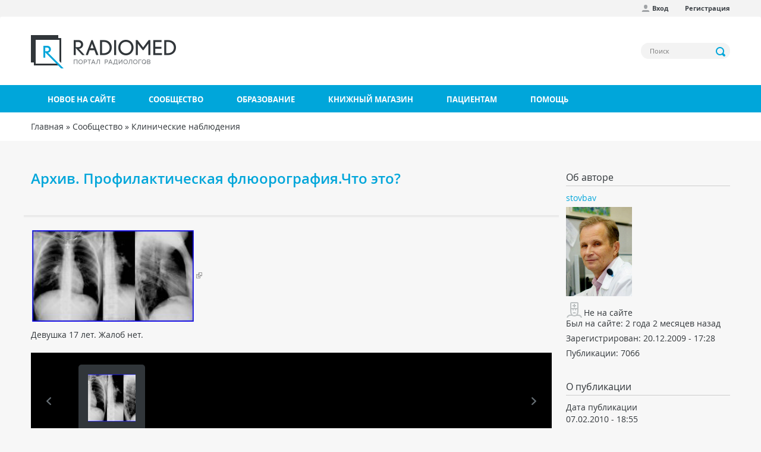

--- FILE ---
content_type: text/html; charset=utf-8
request_url: https://radiomed.ru/cases/arhiv-profilakticheskaya-flyuorografiyachto-eto
body_size: 13622
content:
<!DOCTYPE html>
<html lang="ru" dir="ltr"
  xmlns:og="http://ogp.me/ns#"
  xmlns:article="http://ogp.me/ns/article#"
  xmlns:book="http://ogp.me/ns/book#"
  xmlns:profile="http://ogp.me/ns/profile#"
  xmlns:video="http://ogp.me/ns/video#"
  xmlns:product="http://ogp.me/ns/product#">
<head profile="http://www.w3.org/1999/xhtml/vocab">
  <meta charset="utf-8">
  <meta name="viewport" content="width=device-width, initial-scale=1.0">
  <meta http-equiv="Content-Type" content="text/html; charset=utf-8" />
<link rel="shortcut icon" href="https://radiomed.ru/sites/all/themes/rm3/favicon.ico" type="image/vnd.microsoft.icon" />
<meta name="description" content="Девушка 17 лет. Жалоб нет." />
<meta name="keywords" content=", , , , МРТ, КТ, MRI, УЗИ, Рентген, обследование, диагностика, радиология" />
<meta name="generator" content="Drupal 7 (http://drupal.org)" />
<link rel="canonical" href="https://radiomed.ru/cases/arhiv-profilakticheskaya-flyuorografiyachto-eto" />
<link rel="shortlink" href="https://radiomed.ru/node/2803" />
  <title>Архив. Профилактическая флюорография.Что это? | Портал радиологов</title>
  <link type="text/css" rel="stylesheet" href="https://radiomed.ru/sites/default/files/css/css_lQaZfjVpwP_oGNqdtWCSpJT1EMqXdMiU84ekLLxQnc4.css" media="all" />
<link type="text/css" rel="stylesheet" href="https://radiomed.ru/sites/default/files/css/css_tGTNtRAsNJmcVz4r7F6YCijbrQGDbBmziHSrRd1Stqc.css" media="all" />
<link type="text/css" rel="stylesheet" href="https://radiomed.ru/sites/default/files/css/css_7E1vJwwcYANrqNYgvxVnfeTIk27iEOIOZlf6r7BSVNo.css" media="all" />
<link type="text/css" rel="stylesheet" href="https://radiomed.ru/sites/default/files/css/css_iDxy6wzti2B95HgQF5K8Dv_6HkjcQLELvCqGNZ7ZG08.css" media="all" />
<link type="text/css" rel="stylesheet" href="https://radiomed.ru/sites/all/modules/contrib/popup/popup.css?sve89u" media="all" />
<link type="text/css" rel="stylesheet" href="https://radiomed.ru/sites/default/files/css/css_8qr-RjBpkvh9y_bJ0kUF9qX9fzA9dHgFuHg-NbKJXWY.css" media="all" />
<link type="text/css" rel="stylesheet" href="https://cdnjs.cloudflare.com/ajax/libs/font-awesome/4.4.0/css/font-awesome.min.css" media="all" />
<link type="text/css" rel="stylesheet" href="https://radiomed.ru/sites/default/files/css/css_2A5f5qpoSnRO2AzDaDTDKDt7QZ0Y1OniRYAPLNIbmjg.css" media="all" />
<link type="text/css" rel="stylesheet" href="https://radiomed.ru/sites/default/files/css/css_4l1Djj5eeIBcZTXmPaEdqWh6BizTQWWVm8VxNGJKfhk.css" media="all" />
  <script src="https://radiomed.ru/sites/default/files/js/js_xvYJgU6LChHqbcSh4y1AvdXfD5QBIwT3GVGVUeuksbM.js"></script>
<script src="https://radiomed.ru/sites/default/files/js/js_iqRFTiBs0obToTjbTH4DL1xwS3h5MaxSdeMUsA-v_Us.js"></script>
<script src="https://radiomed.ru/sites/default/files/js/js_LRs0KiVq_RuCOInAvsKEz88p6SU9blxScVjU-eiiUmo.js"></script>
<script>jQuery(document).ready(function($) { 
    $.expr[':'].regex = function(elem, index, match) {
            var matchParams = match[3].split(','),
            validLabels = /^(data|css):/,
            attr = {
                method: matchParams[0].match(validLabels) ? 
                matchParams[0].split(':')[0] : 'attr',
                property: matchParams.shift().replace(validLabels,'')
            },
            regexFlags = 'ig',
            regex = new RegExp(matchParams.join('').replace(/^\s+|\s+$/g,''), regexFlags);
            return regex.test(jQuery(elem)[attr.method](attr.property));
        }
    });</script>
<script src="https://radiomed.ru/sites/default/files/js/js_UloFk-7R7CZyHh3jfCLqbHrsZ-Ap1cZpKv7BRiLeYR0.js"></script>
<script src="https://radiomed.ru/sites/all/modules/contrib/popup/popup.js?sve89u"></script>
<script src="https://radiomed.ru/sites/default/files/js/js_LiVSxfm9ArYxgOcEH50o8duHJrAF-5zuxNkOqx0jMi4.js"></script>
<script>(function(i,s,o,g,r,a,m){i["GoogleAnalyticsObject"]=r;i[r]=i[r]||function(){(i[r].q=i[r].q||[]).push(arguments)},i[r].l=1*new Date();a=s.createElement(o),m=s.getElementsByTagName(o)[0];a.async=1;a.src=g;m.parentNode.insertBefore(a,m)})(window,document,"script","https://www.google-analytics.com/analytics.js","ga");ga("create", "UA-56291400-1", {"cookieDomain":"auto"});ga("set", "anonymizeIp", true);ga("send", "pageview");</script>
<script src="https://radiomed.ru/sites/default/files/js/js_LFozyzf_hUERQglKV-GB9juXDhn30e_ME-QKcqwar7s.js"></script>
<script src="https://radiomed.ru/sites/default/files/js/js_jMKC6QuBS85wexhn5iNkJIvrgmw3JqOYitksHCIck0U.js"></script>
<script src="https://radiomed.ru/sites/default/files/js/js__JuFmti1OZYyBBidIUJvoDOZg81ze1_8XkKpzZ5SPsY.js"></script>
<script>jQuery.extend(Drupal.settings, {"basePath":"\/","pathPrefix":"","ajaxPageState":{"theme":"rm3","theme_token":"nAdodKLqVISAB0eCylroLGGNVji8TAG2Cuj7-aUOqSA","jquery_version":"1.10","js":{"sites\/all\/themes\/rm3\/js\/colorbox-gallery.js":1,"sites\/all\/themes\/bootstrap\/js\/bootstrap.js":1,"sites\/all\/modules\/contrib\/jquery_update\/replace\/jquery\/1.10\/jquery.min.js":1,"misc\/jquery.once.js":1,"misc\/drupal.js":1,"sites\/all\/modules\/contrib\/jquery_update\/replace\/ui\/ui\/minified\/jquery.ui.core.min.js":1,"sites\/all\/modules\/contrib\/jquery_update\/replace\/ui\/ui\/minified\/jquery.ui.widget.min.js":1,"sites\/all\/modules\/contrib\/jquery_update\/replace\/ui\/ui\/minified\/jquery.ui.button.min.js":1,"sites\/all\/modules\/contrib\/jquery_update\/replace\/ui\/ui\/minified\/jquery.ui.mouse.min.js":1,"sites\/all\/modules\/contrib\/jquery_update\/replace\/ui\/ui\/minified\/jquery.ui.draggable.min.js":1,"sites\/all\/modules\/contrib\/jquery_update\/replace\/ui\/ui\/minified\/jquery.ui.position.min.js":1,"sites\/all\/modules\/contrib\/jquery_update\/replace\/ui\/ui\/minified\/jquery.ui.resizable.min.js":1,"sites\/all\/modules\/contrib\/jquery_update\/replace\/ui\/ui\/minified\/jquery.ui.dialog.min.js":1,"misc\/form.js":1,"misc\/ajax.js":1,"sites\/all\/modules\/contrib\/jquery_update\/js\/jquery_update.js":1,"public:\/\/languages\/ru_NVYCHPPA5jQZV8LJFEjravNwX6hqPuaMR1OVfWQVQfQ.js":1,"sites\/all\/libraries\/colorbox\/jquery.colorbox-min.js":1,"sites\/all\/modules\/contrib\/colorbox\/js\/colorbox.js":1,"sites\/all\/modules\/contrib\/colorbox\/styles\/default\/colorbox_style.js":1,"sites\/all\/modules\/contrib\/colorbox\/js\/colorbox_load.js":1,"sites\/all\/modules\/contrib\/colorbox\/js\/colorbox_inline.js":1,"sites\/all\/modules\/contrib\/event_calendar\/event_popup\/js\/event_popup.js":1,"sites\/all\/modules\/contrib\/event_calendar\/event_popup\/js\/event_popup_validate.js":1,"0":1,"sites\/all\/modules\/contrib\/inline_footnotes\/js\/inline_footnotes.js":1,"sites\/all\/modules\/contrib\/popup\/popup.js":1,"sites\/all\/modules\/contrib\/quote\/quote.js":1,"sites\/all\/modules\/contrib\/better_exposed_filters\/better_exposed_filters.js":1,"sites\/all\/modules\/contrib\/tb_megamenu\/js\/tb-megamenu-frontend.js":1,"sites\/all\/modules\/contrib\/tb_megamenu\/js\/tb-megamenu-touch.js":1,"sites\/all\/modules\/google_analytics\/googleanalytics.js":1,"1":1,"sites\/all\/themes\/bootstrap\/js\/misc\/_progress.js":1,"sites\/all\/modules\/custom\/autodialog\/autodialog.js":1,"sites\/all\/themes\/bootstrap\/js\/misc\/_collapse.js":1,"http:\/\/yandex.st\/share\/cnt.share.js":1,"sites\/all\/libraries\/jquery.imagesloaded\/imagesloaded.pkgd.min.js":1,"sites\/all\/libraries\/jquery.jcarousel\/lib\/jquery.jcarousel.min.js":1,"sites\/all\/libraries\/jquery.mousewheel\/jquery.mousewheel.min.js":1,"sites\/all\/libraries\/jquery.ui\/jquery-ui.min.js":1,"sites\/all\/libraries\/jquery.fullscreen\/jquery.fullscreen-min.js":1,"sites\/all\/libraries\/jquery.touchswipe\/jquery.touchSwipe.min.js":1,"sites\/all\/themes\/rm3\/js\/rm-slider.js":1,"sites\/all\/themes\/rm3\/js\/domain.js":1,"sites\/all\/modules\/contrib\/colorbox_node\/colorbox_node.js":1,"sites\/all\/themes\/rm3\/js\/bootstrap.js":1,"sites\/all\/themes\/rm3\/js\/site-wide.js":1,"sites\/all\/themes\/bootstrap\/js\/misc\/ajax.js":1},"css":{"modules\/system\/system.base.css":1,"misc\/ui\/jquery.ui.core.css":1,"misc\/ui\/jquery.ui.theme.css":1,"misc\/ui\/jquery.ui.button.css":1,"misc\/ui\/jquery.ui.resizable.css":1,"misc\/ui\/jquery.ui.dialog.css":1,"sites\/all\/modules\/contrib\/simplenews\/simplenews.css":1,"sites\/all\/modules\/contrib\/calendar\/css\/calendar_multiday.css":1,"sites\/all\/modules\/contrib\/colorbox_node\/colorbox_node.css":1,"sites\/all\/modules\/contrib\/date\/date_api\/date.css":1,"sites\/all\/modules\/contrib\/date\/date_popup\/themes\/datepicker.1.7.css":1,"modules\/field\/theme\/field.css":1,"sites\/all\/modules\/contrib\/logintoboggan\/logintoboggan.css":1,"modules\/node\/node.css":1,"sites\/all\/modules\/contrib\/office_hours\/office_hours.css":1,"sites\/all\/modules\/contrib\/toc_node\/css\/toc_node.css":1,"sites\/all\/modules\/contrib\/yashare_counters\/css\/yashare_counters.css":1,"sites\/all\/modules\/contrib\/views\/css\/views.css":1,"sites\/all\/modules\/contrib\/ckeditor\/css\/ckeditor.css":1,"sites\/all\/modules\/contrib\/colorbox\/styles\/default\/colorbox_style.css":1,"sites\/all\/modules\/contrib\/ctools\/css\/ctools.css":1,"sites\/all\/modules\/contrib\/elf\/css\/elf.css":1,"sites\/all\/modules\/contrib\/event_calendar\/event_popup\/css\/event_popup.css":1,"sites\/all\/modules\/contrib\/inline_footnotes\/css\/inline_footnotes.css":1,"sites\/all\/modules\/contrib\/popup\/popup.css":1,"sites\/all\/modules\/contrib\/quote\/quote.css":1,"sites\/all\/modules\/contrib\/advanced_forum\/styles\/naked\/advanced-forum.naked.structure.css":1,"sites\/all\/modules\/contrib\/advanced_forum\/styles\/naked\/advanced-forum.naked.images.css":1,"https:\/\/cdnjs.cloudflare.com\/ajax\/libs\/font-awesome\/4.4.0\/css\/font-awesome.min.css":1,"sites\/all\/modules\/contrib\/tb_megamenu\/css\/bootstrap.css":1,"sites\/all\/modules\/contrib\/tb_megamenu\/css\/base.css":1,"sites\/all\/modules\/contrib\/tb_megamenu\/css\/default.css":1,"sites\/all\/modules\/contrib\/tb_megamenu\/css\/compatibility.css":1,"sites\/all\/modules\/contrib\/author_pane\/author_pane.css":1,"sites\/all\/libraries\/jquery.ui\/jquery-ui.css":1,"sites\/all\/modules\/contrib\/field_collection\/field_collection.theme.css":1,"sites\/all\/themes\/rm3\/css\/styles.css":1}},"colorbox":{"opacity":"0.85","current":"{current} \u0438\u0437 {total}","previous":"\u00ab \u041d\u0430\u0437\u0430\u0434","next":"\u0414\u0430\u043b\u0435\u0435 \u00bb ","close":"\u0417\u0430\u043a\u0440\u044b\u0442\u044c","maxWidth":"98%","maxHeight":"98%","fixed":true,"mobiledetect":true,"mobiledevicewidth":"480px"},"event_popup":{"classes":"","defaults":"width:300;height:auto;position:[center,60]","selector":"content","content_type":"event_calendar","op":false},"popup":{"effects":{"show":{"default":"this.body.show();","fade":"\n        if (this.opacity){\n          this.body.fadeTo(\u0027medium\u0027,this.opacity);\n        }else{\n          this.body.fadeIn(\u0027medium\u0027);\n        }","slide-down":"this.body.slideDown(\u0027medium\u0027)","slide-down-fade":"\n        this.body.animate(\n          {\n            height:\u0027show\u0027,\n            opacity:(this.opacity ? this.opacity : \u0027show\u0027)\n          }, \u0027medium\u0027\n        );"},"hide":{"default":"this.body.hide();","fade":"this.body.fadeOut(\u0027medium\u0027);","slide-down":"this.body.slideUp(\u0027medium\u0027);","slide-down-fade":"\n        this.body.animate(\n          {\n            height:\u0027hide\u0027,\n            opacity:\u0027hide\u0027\n          }, \u0027medium\u0027\n        );"}},"linger":"250","delay":"0"},"quote_nest":"2","better_exposed_filters":{"datepicker":false,"slider":false,"settings":[],"autosubmit":false,"views":{"node_info":{"displays":{"block":{"filters":[]}}},"blog_related_posts":{"displays":{"block_1":{"filters":[]}}}}},"urlIsAjaxTrusted":{"\/search":true},"googleanalytics":{"trackOutbound":1,"trackMailto":1,"trackDownload":1,"trackDownloadExtensions":"7z|aac|arc|arj|asf|asx|avi|bin|csv|doc(x|m)?|dot(x|m)?|exe|flv|gif|gz|gzip|hqx|jar|jpe?g|js|mp(2|3|4|e?g)|mov(ie)?|msi|msp|pdf|phps|png|ppt(x|m)?|pot(x|m)?|pps(x|m)?|ppam|sld(x|m)?|thmx|qtm?|ra(m|r)?|sea|sit|tar|tgz|torrent|txt|wav|wma|wmv|wpd|xls(x|m|b)?|xlt(x|m)|xlam|xml|z|zip","trackColorbox":1},"rm3":{"imageStyleName":"case_slider_image"},"colorbox_node":{"width":"600px","height":"600px"},"bootstrap":{"anchorsFix":1,"anchorsSmoothScrolling":1,"formHasError":1,"popoverEnabled":1,"popoverOptions":{"animation":1,"html":0,"placement":"right","selector":"","trigger":"click","triggerAutoclose":1,"title":"","content":"","delay":0,"container":"body"},"tooltipEnabled":1,"tooltipOptions":{"animation":1,"html":0,"placement":"auto","selector":"","trigger":"hover focus","delay":0,"container":"body"}}});</script>
        
</head>
<body class="html not-front not-logged-in one-sidebar sidebar-first page-node page-node- page-node-2803 node-type-case i18n-ru" >
  <div id="skip-link">
    <a href="#main-content" class="element-invisible element-focusable">Перейти к основному содержанию</a>
  </div>
    <header id="navbar" role="banner" class="navbar container navbar-default">

      <div class="rm-navbar-fixed-top">
      <nav role="navigation">
        <div class="container">
          <div class="row">
            <div class="col-md-12">
                                <div class="region region-top-menu">
    <section id="block-menu-menu-user-menu-anonymous" class="block block-menu clearfix">

      
  <ul class="menu nav"><li class="first leaf"><a href="/user/login" class="icon profile">Вход</a></li>
<li class="last leaf"><a href="/user/register">Регистрация</a></li>
</ul>
</section>
  </div>
                          </div>
          </div>
        </div>
      </nav>
    </div>
  
  <div class="container rm-navbar-header">
    <div class="row">
      <div class="branding">
        <div class="col-md-6">
                      <a class="logo navbar-btn pull-left" href="/" title="Главная">
              <img src="https://radiomed.ru/sites/all/themes/rm3/logo.png" alt="Главная" />
            </a>
                            </div>
        <div class="col-md-6">
            <div class="region region-header">
    <section id="block-views-exp-search-page" class="block block-views block-views--exp clearfix">

      
  <form action="/search" method="get" id="views-exposed-form-search-page" accept-charset="UTF-8"><div><div class="views-exposed-form">
  <div class="views-exposed-widgets clearfix">
          <div id="edit-search-api-views-fulltext-wrapper" class="views-exposed-widget views-widget-filter-search_api_views_fulltext">
                        <div class="views-widget">
          <div class="form-item form-item-search-api-views-fulltext form-type-textfield form-group"><input placeholder="Поиск" class="form-control form-text" type="text" id="edit-search-api-views-fulltext" name="search_api_views_fulltext" value="" size="30" maxlength="128" /></div>        </div>
              </div>
                    <div class="views-exposed-widget views-submit-button">
      <button type="submit" id="edit-submit-search" name="" value="Применить" class="btn btn-info form-submit">Применить</button>
    </div>
      </div>
</div>
</div></form>
</section>
  </div>
        </div>
      </div>
    </div>
  </div>

  <div class="rm-main-menu">
    <div class="container">
      <div class="row">
                      <div class="navbar-collapse">
              <nav role="navigation">
                    <div class="region region-main-menu">
    <section id="block-tb-megamenu-main-menu" class="block block-tb-megamenu clearfix">

      
  <div  class="tb-megamenu tb-megamenu-main-menu">
      <button data-target=".nav-collapse" data-toggle="collapse" class="btn btn-navbar tb-megamenu-button" type="button">
      <i class="icon-reorder">Меню</i>
    </button>
    <div class="nav-collapse collapse always-show">
    <ul  class="tb-megamenu-nav nav level-0 items-7">
  <li  data-id="10524" data-level="1" data-type="menu_item" data-class="" data-xicon="" data-caption="" data-alignsub="" data-group="0" data-hidewcol="0" data-hidesub="0" class="tb-megamenu-item level-1 mega">
  <a href="/tracker" >
        
    Новое на сайте          </a>
  </li>

<li  data-id="10527" data-level="1" data-type="menu_item" data-class="" data-xicon="" data-caption="" data-alignsub="justify" data-group="0" data-hidewcol="0" data-hidesub="0" class="tb-megamenu-item level-1 mega mega-align-justify dropdown">
  <a href="/community"  class="dropdown-toggle">
        
    Сообщество          </a>
  <div  data-class="" data-width="" class="tb-megamenu-submenu dropdown-menu mega-dropdown-menu nav-child">
  <div class="mega-dropdown-inner">
    <div  class="tb-megamenu-row row-fluid">
  <div  data-class="" data-width="4" data-hidewcol="0" id="tb-megamenu-column-2" class="tb-megamenu-column span4  mega-col-nav">
  <div class="tb-megamenu-column-inner mega-inner clearfix">
        <ul  class="tb-megamenu-subnav mega-nav level-1 items-3">
  <li  data-id="10529" data-level="2" data-type="menu_item" data-class="" data-xicon="glyphicon glyphicon-ok-sign consultation" data-caption="" data-alignsub="" data-group="0" data-hidewcol="0" data-hidesub="0" class="tb-megamenu-item level-2 mega">
  <a href="/cases" >
          <i class="glyphicon glyphicon-ok-sign consultation"></i>
        
    Клинические наблюдения          </a>
  </li>

<li  data-id="10532" data-level="2" data-type="menu_item" data-class="" data-xicon="glyphicon glyphicon-comment consultation" data-caption="" data-alignsub="" data-group="0" data-hidewcol="0" data-hidesub="0" class="tb-megamenu-item level-2 mega dropdown-submenu">
  <a href="/forum"  class="dropdown-toggle">
          <i class="glyphicon glyphicon-comment consultation"></i>
        
    Форум          </a>
  <div  data-class="" data-width="" class="tb-megamenu-submenu dropdown-menu mega-dropdown-menu nav-child">
  <div class="mega-dropdown-inner">
    <div  class="tb-megamenu-row row-fluid">
  <div  data-class="" data-width="12" data-hidewcol="0" id="tb-megamenu-column-1" class="tb-megamenu-column span12  mega-col-nav">
  <div class="tb-megamenu-column-inner mega-inner clearfix">
        <ul  class="tb-megamenu-subnav mega-nav level-2 items-1">
  <li  data-id="13433" data-level="3" data-type="menu_item" data-class="" data-xicon="glyphicon glyphicon-link consultation" data-caption="" data-alignsub="" data-group="0" data-hidewcol="0" data-hidesub="0" class="tb-megamenu-item level-3 mega">
  <a href="/forum/territoriya-ssylok" >
          <i class="glyphicon glyphicon-link consultation"></i>
        
    Наш сборник ссылок          </a>
  </li>
</ul>
  </div>
</div>
</div>
  </div>
</div>
</li>

<li  data-id="13014" data-level="2" data-type="menu_item" data-class="" data-xicon="glyphicon glyphicon-comment consultation" data-caption="" data-alignsub="" data-group="0" data-hidewcol="0" data-hidesub="0" class="tb-megamenu-item level-2 mega">
  <a href="/chat" >
          <i class="glyphicon glyphicon-comment consultation"></i>
        
    Чат RADIOMED          </a>
  </li>
</ul>
  </div>
</div>
</div>
  </div>
</div>
</li>

<li  data-id="10533" data-level="1" data-type="menu_item" data-class="" data-xicon="" data-caption="" data-alignsub="justify" data-group="0" data-hidewcol="0" data-hidesub="0" class="tb-megamenu-item level-1 mega mega-align-justify dropdown">
  <a href="/forumy/osnovnoi-razdel/obuchenie"  class="dropdown-toggle">
        
    Образование          </a>
  <div  data-class="" data-width="" class="tb-megamenu-submenu dropdown-menu mega-dropdown-menu nav-child">
  <div class="mega-dropdown-inner">
    <div  class="tb-megamenu-row row-fluid">
  <div  data-class="" data-width="4" data-hidewcol="0" id="tb-megamenu-column-3" class="tb-megamenu-column span4  mega-col-nav">
  <div class="tb-megamenu-column-inner mega-inner clearfix">
        <ul  class="tb-megamenu-subnav mega-nav level-1 items-5">
  <li  data-id="13430" data-level="2" data-type="menu_item" data-class="" data-xicon="glyphicon glyphicon-education consultation" data-caption="" data-alignsub="" data-group="0" data-hidewcol="0" data-hidesub="0" class="tb-megamenu-item level-2 mega">
  <a href="/interactive" >
          <i class="glyphicon glyphicon-education consultation"></i>
        
    Интерактивные задания          </a>
  </li>

<li  data-id="10530" data-level="2" data-type="menu_item" data-class="" data-xicon="glyphicon glyphicon-blackboard consultation" data-caption="" data-alignsub="" data-group="0" data-hidewcol="0" data-hidesub="0" class="tb-megamenu-item level-2 mega">
  <a href="/impress" >
          <i class="glyphicon glyphicon-blackboard consultation"></i>
        
    Презентации          </a>
  </li>

<li  data-id="10531" data-level="2" data-type="menu_item" data-class="" data-xicon="glyphicon glyphicon-book consultation" data-caption="" data-alignsub="" data-group="0" data-hidewcol="0" data-hidesub="0" class="tb-megamenu-item level-2 mega">
  <a href="/publications" >
          <i class="glyphicon glyphicon-book consultation"></i>
        
    Публикации          </a>
  </li>

<li  data-id="14467" data-level="2" data-type="menu_item" data-class="" data-xicon="glyphicon glyphicon-facetime-video consultation" data-caption="" data-alignsub="" data-group="0" data-hidewcol="0" data-hidesub="0" class="tb-megamenu-item level-2 mega">
  <a href="/video" >
          <i class="glyphicon glyphicon-facetime-video consultation"></i>
        
    Видео          </a>
  </li>

<li  data-id="11320" data-level="2" data-type="menu_item" data-class="" data-xicon="glyphicon glyphicon-bookmark consultation" data-caption="" data-alignsub="" data-group="0" data-hidewcol="0" data-hidesub="0" class="tb-megamenu-item level-2 mega">
  <a href="http://radiag.bmoc-spb.ru/jour/index" >
          <i class="glyphicon glyphicon-bookmark consultation"></i>
        
    Журнал "Лучевая диагностика и терапия"          </a>
  </li>
</ul>
  </div>
</div>

<div  data-showblocktitle="1" data-class="" data-width="4" data-hidewcol="" id="tb-megamenu-column-4" class="tb-megamenu-column span4  mega-col-nav">
  <div class="tb-megamenu-column-inner mega-inner clearfix">
        <div  data-type="block" data-block="block--34" class="tb-megamenu-block tb-block tb-megamenu-block">
  <div class="block-inner">
    <section id="block-block-34" class="block block-block clearfix">

      
  <p><a href="https://radiomed.ru/group/ldrm"><img alt="" src="https://radiomed.ru/sites/all/themes/rm3/images/ldrm_banner.png" /></a></p> 
</section>
  </div>
</div>
  </div>
</div>
</div>
  </div>
</div>
</li>

<li  data-id="10528" data-level="1" data-type="menu_item" data-class="" data-xicon="" data-caption="" data-alignsub="" data-group="0" data-hidewcol="0" data-hidesub="0" class="tb-megamenu-item level-1 mega">
  <a href="/shop" >
        
    Книжный магазин          </a>
  </li>

<li  data-id="15826" data-level="1" data-type="menu_item" data-class="" data-xicon="" data-caption="" data-alignsub="justify" data-group="0" data-hidewcol="0" data-hidesub="0" class="tb-megamenu-item level-1 mega mega-align-justify dropdown">
  <a href="/info"  class="dropdown-toggle">
        
    Пациентам          </a>
  <div  data-class="" data-width="" class="tb-megamenu-submenu dropdown-menu mega-dropdown-menu nav-child">
  <div class="mega-dropdown-inner">
    <div  class="tb-megamenu-row row-fluid">
  <div  data-class="" data-width="12" data-hidewcol="" id="tb-megamenu-column-5" class="tb-megamenu-column span12  mega-col-nav">
  <div class="tb-megamenu-column-inner mega-inner clearfix">
        <ul  class="tb-megamenu-subnav mega-nav level-1 items-4">
  <li  data-id="15822" data-level="2" data-type="menu_item" data-class="" data-xicon="glyphicon glyphicon-map-marker consultation" data-caption="" data-alignsub="" data-group="1" data-hidewcol="0" data-hidesub="0" class="tb-megamenu-item level-2 mega">
  <a href="/info/clinics" >
          <i class="glyphicon glyphicon-map-marker consultation"></i>
        
    Где пройти обследование          </a>
  </li>

<li  data-id="16096" data-level="2" data-type="menu_item" data-class="" data-xicon="glyphicon glyphicon-record consultation" data-caption="" data-alignsub="" data-group="0" data-hidewcol="0" data-hidesub="0" class="tb-megamenu-item level-2 mega">
  <a href="/info/ct" >
          <i class="glyphicon glyphicon-record consultation"></i>
        
    Компьютерная томография (КТ)          </a>
  </li>

<li  data-id="16094" data-level="2" data-type="menu_item" data-class="" data-xicon=" glyphicon glyphicon-magnet consultation" data-caption="" data-alignsub="" data-group="0" data-hidewcol="0" data-hidesub="0" class="tb-megamenu-item level-2 mega">
  <a href="/info/mri" >
          <i class=" glyphicon glyphicon-magnet consultation"></i>
        
    Магнитно-резонансная томография (МРТ)          </a>
  </li>

<li  data-id="15825" data-level="2" data-type="menu_item" data-class="" data-xicon="glyphicon glyphicon-question-sign consultation" data-caption="" data-alignsub="" data-group="0" data-hidewcol="0" data-hidesub="0" class="tb-megamenu-item level-2 mega">
  <a href="/forumy/osnovnoi-razdel/voprosy-patsientov" >
          <i class="glyphicon glyphicon-question-sign consultation"></i>
        
    Спросить врача          </a>
  </li>
</ul>
  </div>
</div>
</div>
  </div>
</div>
</li>

<li  data-id="11943" data-level="1" data-type="menu_item" data-class="" data-xicon="" data-caption="" data-alignsub="" data-group="0" data-hidewcol="0" data-hidesub="0" class="tb-megamenu-item level-1 mega">
  <a href="/help" >
        
    Помощь          </a>
  </li>
</ul>
      </div>
  </div>

</section>
  </div>
              </nav>
            </div>
                </div>
    </div>
  </div>
</header>

<div class="rm-breadcrumbs">
  <div class="container">
    <div class="col-md-12">
      <h2 class="element-invisible">Вы здесь</h2><div class="breadcrumb"><span class="inline odd first"><a href="/">Главная</a></span> <span class="delimiter">»</span> <span class="inline even"><a href="/community">Сообщество</a></span> <span class="delimiter">»</span> <span class="inline odd last"><a href="/cases">Клинические наблюдения</a></span></div>    </div>
  </div>
</div>

<div class="rm-top-bar">
  <div class="container">
    <div class="row">
          </div>
  </div>
</div>

<div id="content" class="main-container container">

  <div class="row">

    <section class="col-sm-9">
            <a id="main-content"></a>
      <a id="forum-topic-top"></a>
                    <h1 class="page-header">Архив. Профилактическая флюорография.Что это?</h1>
                                                          <div class="region region-content">
    <section id="block-system-main" class="block block-system clearfix">

      
  <article id="node-2803" class="node node-case clearfix">
  
    
  <div class="row system-modality">
    <div class="col-md-6">
          </div>
    <div class="col-md-6">
          </div>
  </div>

  <div class="row">
    <div class="col-md-12 node-left">
      <div class="field field-name-body field-type-text-with-summary field-label-hidden"><div class="field-items"><div class="field-item even"><p><a title="архив" href="http://www.radiomed.ru/sites/default/files/user/2667/Risunok1.jpg" class="elf-external elf-icon elf-img"><img class="imagecache-thumb" height="146" alt="" src="http://www.radiomed.ru/sites/default/files/imagecache/thumb/user/2667/Risunok1.jpg" width="272" /></a> </p> <p>Девушка 17 лет. Жалоб нет.</p></div></div></div><div class="field-collection-container clearfix"><div class="rm-slider clearfix">
         <div class="experiment_text"><p></p></div>
      <div id="experiment-0" class="experiment">

        <div class="set-cover-slider-wrapper">

          <div class="set-cover-slider">
            <ul>
                              <li id="cover-0" class="cover">
                  <div class="img-cover-wrapper">
                    <img src="https://radiomed.ru/sites/default/files/styles/case_slider_set_image/public/user/2667/Risunok1.jpg?itok=qRD2jnEM" />
                  </div>
                  <div class="title"></div>
                </li>
                          </ul>
          </div>

          <a class="control prev" href="#"></a>
          <a class="control next" href="#"></a>
        </div>

                  <div id="set-0" class="set-slider-wrapper">
            <div class="slider-border wo-scrollbar">
              <div class="slider-wrapper">
                <div class="set-slider">
                  <ul>
                                          <li>
                                                  <img class="rm-image" src="https://radiomed.ru/sites/default/files/styles/case_slider_image/public/user/2667/Risunok1.jpg?itok=BdPvFAyL" />
                                              </li>
                                      </ul>
                </div>
                              </div>
            </div>
          </div>
        
        <div class="row panel">
          <div class="col-md-10 col-sm-7 col-xs-7 title">
            <span class="text-muted pull-right"> ID:56135</span>
          </div>
          <div class="col-md-2 col-sm-5 col-xs-5 controls">
                        <button class="fullscreen-btn"></button>
          </div>
        </div>

      </div>

    </div>
</div>

      
      <div class="row">
        <div class="col-md-6 col-sm-7 col-xs-12">
                                        </div>
        <div class="col-md-6 col-sm-5 col-xs-12 text-right">
                      <div class="yashare-auto-init" data-yashareL10n="ru" data-yashareQuickServices="vkontakte,facebook,twitter," data-yashareType="small" data-yashareTheme="counter" /></div>                  </div>
      </div>


            

                        

      <div id="forum-comments" class="comment-wrapper">
  <a id="comment-20441"></a>


<div id="post-20441" class="forum-post clearfix ru posted-by-12" >
  <div class="forum-post-info clearfix">
    <div class="forum-posted-on">
      Вс, 07/02/2010 - 19:26
                    
        
                  </div>  
    
        
    <span class="forum-post-number"><a href="/comment/20441#comment-20441" class="permalink" rel="bookmark">#1</a></span>
  </div> 
  <div class="forum-post-wrapper">
    <div class="forum-post-panel-sub">
              

<div class="author-pane">
 <div class="author-pane-inner">
        <div class="author-pane-section author-pane-general">

                    
  <div class="picture">
    <img class="img-responsive" src="https://radiomed.ru/sites/default/files/avatars/picture-12.jpg" alt="Катенёв Валентин Львович аватар" title="Катенёв Валентин Львович аватар" />  </div>
      
            <div class="author-pane-line author-name">
        <a href="/users/katenyov-valentin-lvovich" title="Посмотреть профиль пользователя." class="username">Катенёв Валенти...</a>      </div>

                    <div class="author-pane-line author-offline">
           Не на сайте        </div>
      
                    <div class="author-pane-line">
           <span class="author-pane-label">Был на сайте:</span> 7 лет 2 недели назад        </div>
      
            
            
                    <div class="author-pane-line author-joined">
          <span class="author-pane-label">Зарегистрирован:</span> 22.03.2008 - 22:15        </div>
      
                    <div class="author-pane-line author-posts">
          <span class="author-pane-label">Публикации:</span> 54876        </div>
      
                </div>

        <div class="author-pane-section author-pane-contact">
            
            
            
                </div>

        <div class="author-pane-section author-pane-admin">
            
              </div>
  </div>
</div>
          </div>

    <div class="forum-post-panel-main clearfix">
<!--      --><!--        <div class="forum-post-title">-->
<!--          --><!--        </div>-->
<!--      -->
      <div class="forum-post-content">
        <div class="field field-name-comment-body field-type-text-long field-label-hidden"><div class="field-items"><div class="field-item even"><p>Очень интересный случай, как "та стервоза" в прямой проекции выдала скиалогический симптом обызвествления по контуру, ну прямо "яичная скорлупа".</p></div></div></div><div class="field field-name-field-comment-upload field-type-file field-label-above"><div class="field-label">Приложения:&nbsp;</div><div class="field-items"><div class="field-item even"><div class="comment-upload-images"><a href="https://radiomed.ru/sites/default/files/1.Pokazatelno.jpg" class="colorbox" rel="gallery-comment-20441"><img class="img-responsive" src="https://radiomed.ru/sites/default/files/styles/AttachmentThumbnail/public/1.Pokazatelno.jpg?itok=VEY3Vjab" alt="1.Pokazatelno.jpg" title="1.Pokazatelno.jpg" /></a><a href="https://radiomed.ru/sites/default/files/2.Pokazatelno.jpg" class="colorbox" rel="gallery-comment-20441"><img class="img-responsive" src="https://radiomed.ru/sites/default/files/styles/AttachmentThumbnail/public/2.Pokazatelno.jpg?itok=ycO08HwI" alt="2.Pokazatelno.jpg" title="2.Pokazatelno.jpg" /></a></div></div></div></div>      </div>

      
          </div>
  </div> 
  <div class="forum-post-footer clearfix">
    <div class="forum-jump-links">
      <a href="#forum-topic-top" title="Перейти вверх страницы" class="af-button-small"><span>Наверх</span></a>
    </div>

    <div class="forum-post-links">
      <ul class="links list-inline"><li class="comment-add first"></li>
<li class="comment_forbidden last"><span><a class="auth-link" href="/user/login?destination=node/2803%23comment-form">Войти</a> <a class="auth-link" href="/user/register?destination=node/2803%23comment-form">Зарегистрироваться</a></span></li>
</ul>    </div>
  </div> </div> 

 
     
<a id="comment-20443"></a>


<div id="post-20443" class="forum-post clearfix ru posted-by-2667 post-by-starter" >
  <div class="forum-post-info clearfix">
    <div class="forum-posted-on">
      Вс, 07/02/2010 - 19:32
                    
        
                  </div>  
    
        
    <span class="forum-post-number"><a href="/comment/20443#comment-20443" class="permalink" rel="bookmark">#2</a></span>
  </div> 
  <div class="forum-post-wrapper">
    <div class="forum-post-panel-sub">
              

<div class="author-pane">
 <div class="author-pane-inner">
        <div class="author-pane-section author-pane-general">

                    
  <div class="picture">
    <img class="img-responsive" src="https://radiomed.ru/sites/default/files/avatars/picture-2667-1578321231.jpg" alt="stovbav аватар" title="stovbav аватар" />  </div>
      
            <div class="author-pane-line author-name">
        <a href="/users/stovbav" title="Посмотреть профиль пользователя." class="username">stovbav</a>      </div>

                    <div class="author-pane-line author-offline">
           Не на сайте        </div>
      
                    <div class="author-pane-line">
           <span class="author-pane-label">Был на сайте:</span> 2 года 2 месяцев назад        </div>
      
            
            
                    <div class="author-pane-line author-joined">
          <span class="author-pane-label">Зарегистрирован:</span> 20.12.2009 - 17:28        </div>
      
                    <div class="author-pane-line author-posts">
          <span class="author-pane-label">Публикации:</span> 7066        </div>
      
                </div>

        <div class="author-pane-section author-pane-contact">
            
            
            
                </div>

        <div class="author-pane-section author-pane-admin">
            
              </div>
  </div>
</div>
          </div>

    <div class="forum-post-panel-main clearfix">
<!--      --><!--        <div class="forum-post-title">-->
<!--          --><!--        </div>-->
<!--      -->
      <div class="forum-post-content">
        <div class="field field-name-comment-body field-type-text-long field-label-hidden"><div class="field-items"><div class="field-item even"><p>Это Вы метко заметили - "стервоза", но теперь отец и дочь меня каждые полгода достают - "растет не растет, да что делать"....иногда сам найдешь и не рад этому бываешь, больные считают, что чуть ли и не лечить должен лично....</p></div></div></div>      </div>

      
              <div class="author-signature">
          <p><a href="https://bolezninog.net" class="elf-external elf-icon">Болезни ног: виды, симптомы, причины, профилактика и лечение</a></p>        </div>
          </div>
  </div> 
  <div class="forum-post-footer clearfix">
    <div class="forum-jump-links">
      <a href="#forum-topic-top" title="Перейти вверх страницы" class="af-button-small"><span>Наверх</span></a>
    </div>

    <div class="forum-post-links">
      <ul class="links list-inline"><li class="comment-add first"></li>
<li class="comment_forbidden last"><span><a class="auth-link" href="/user/login?destination=node/2803%23comment-form">Войти</a> <a class="auth-link" href="/user/register?destination=node/2803%23comment-form">Зарегистрироваться</a></span></li>
</ul>    </div>
  </div> </div> 

 
     
<a id="comment-20451"></a>


<div id="post-20451" class="forum-post clearfix ru posted-by-12" >
  <div class="forum-post-info clearfix">
    <div class="forum-posted-on">
      Вс, 07/02/2010 - 19:42
                    
        
                  </div>  
    
        
    <span class="forum-post-number"><a href="/comment/20451#comment-20451" class="permalink" rel="bookmark">#3</a></span>
  </div> 
  <div class="forum-post-wrapper">
    <div class="forum-post-panel-sub">
              

<div class="author-pane">
 <div class="author-pane-inner">
        <div class="author-pane-section author-pane-general">

                    
  <div class="picture">
    <img class="img-responsive" src="https://radiomed.ru/sites/default/files/avatars/picture-12.jpg" alt="Катенёв Валентин Львович аватар" title="Катенёв Валентин Львович аватар" />  </div>
      
            <div class="author-pane-line author-name">
        <a href="/users/katenyov-valentin-lvovich" title="Посмотреть профиль пользователя." class="username">Катенёв Валенти...</a>      </div>

                    <div class="author-pane-line author-offline">
           Не на сайте        </div>
      
                    <div class="author-pane-line">
           <span class="author-pane-label">Был на сайте:</span> 7 лет 2 недели назад        </div>
      
            
            
                    <div class="author-pane-line author-joined">
          <span class="author-pane-label">Зарегистрирован:</span> 22.03.2008 - 22:15        </div>
      
                    <div class="author-pane-line author-posts">
          <span class="author-pane-label">Публикации:</span> 54876        </div>
      
                </div>

        <div class="author-pane-section author-pane-contact">
            
            
            
                </div>

        <div class="author-pane-section author-pane-admin">
            
              </div>
  </div>
</div>
          </div>

    <div class="forum-post-panel-main clearfix">
<!--      --><!--        <div class="forum-post-title">-->
<!--          --><!--        </div>-->
<!--      -->
      <div class="forum-post-content">
        <div class="field field-name-comment-body field-type-text-long field-label-hidden"><div class="field-items"><div class="field-item even"><p>А, Вы - то откуда можете знать, <strong>что у отца растет</strong>. Вы - ж  традиционной ориентации, ну а дочь - куда не шло.</p>  <p> </p>  <p>Флюорограмма  хорошая, хорошо видно, эту самую остеому. Или при детальном анализе оказалась остеохондромой?</p>  <p> </p></div></div></div><div class="field field-name-field-comment-upload field-type-file field-label-above"><div class="field-label">Приложения:&nbsp;</div><div class="field-items"><div class="field-item even"><div class="comment-upload-images"><a href="https://radiomed.ru/sites/default/files/1.Stervoza.jpg" class="colorbox" rel="gallery-comment-20451"><img class="img-responsive" src="https://radiomed.ru/sites/default/files/styles/AttachmentThumbnail/public/1.Stervoza.jpg?itok=O-08Yl30" alt="1.Stervoza.jpg" title="1.Stervoza.jpg" /></a><a href="https://radiomed.ru/sites/default/files/3.Stervoza.jpg" class="colorbox" rel="gallery-comment-20451"><img class="img-responsive" src="https://radiomed.ru/sites/default/files/styles/AttachmentThumbnail/public/3.Stervoza.jpg?itok=z8FueaK5" alt="3.Stervoza.jpg" title="3.Stervoza.jpg" /></a><a href="https://radiomed.ru/sites/default/files/4.Stervoza..jpg" class="colorbox" rel="gallery-comment-20451"><img class="img-responsive" src="https://radiomed.ru/sites/default/files/styles/AttachmentThumbnail/public/4.Stervoza..jpg?itok=Raz4J3Fx" alt="4.Stervoza..jpg" title="4.Stervoza..jpg" /></a></div></div></div></div>      </div>

      
          </div>
  </div> 
  <div class="forum-post-footer clearfix">
    <div class="forum-jump-links">
      <a href="#forum-topic-top" title="Перейти вверх страницы" class="af-button-small"><span>Наверх</span></a>
    </div>

    <div class="forum-post-links">
      <ul class="links list-inline"><li class="comment-add first"></li>
<li class="comment_forbidden last"><span><a class="auth-link" href="/user/login?destination=node/2803%23comment-form">Войти</a> <a class="auth-link" href="/user/register?destination=node/2803%23comment-form">Зарегистрироваться</a></span></li>
</ul>    </div>
  </div> </div> 

 
     
<a id="comment-20454"></a>


<div id="post-20454" class="forum-post clearfix ru posted-by-2667 post-by-starter" >
  <div class="forum-post-info clearfix">
    <div class="forum-posted-on">
      Вс, 07/02/2010 - 19:48
                    
        
                  </div>  
    
        
    <span class="forum-post-number"><a href="/comment/20454#comment-20454" class="permalink" rel="bookmark">#4</a></span>
  </div> 
  <div class="forum-post-wrapper">
    <div class="forum-post-panel-sub">
              

<div class="author-pane">
 <div class="author-pane-inner">
        <div class="author-pane-section author-pane-general">

                    
  <div class="picture">
    <img class="img-responsive" src="https://radiomed.ru/sites/default/files/avatars/picture-2667-1578321231.jpg" alt="stovbav аватар" title="stovbav аватар" />  </div>
      
            <div class="author-pane-line author-name">
        <a href="/users/stovbav" title="Посмотреть профиль пользователя." class="username">stovbav</a>      </div>

                    <div class="author-pane-line author-offline">
           Не на сайте        </div>
      
                    <div class="author-pane-line">
           <span class="author-pane-label">Был на сайте:</span> 2 года 2 месяцев назад        </div>
      
            
            
                    <div class="author-pane-line author-joined">
          <span class="author-pane-label">Зарегистрирован:</span> 20.12.2009 - 17:28        </div>
      
                    <div class="author-pane-line author-posts">
          <span class="author-pane-label">Публикации:</span> 7066        </div>
      
                </div>

        <div class="author-pane-section author-pane-contact">
            
            
            
                </div>

        <div class="author-pane-section author-pane-admin">
            
              </div>
  </div>
</div>
          </div>

    <div class="forum-post-panel-main clearfix">
<!--      --><!--        <div class="forum-post-title">-->
<!--          --><!--        </div>-->
<!--      -->
      <div class="forum-post-content">
        <div class="field field-name-comment-body field-type-text-long field-label-hidden"><div class="field-items"><div class="field-item even"><p><blockquote class="quote-msg quote-nest-1 odd"><div class="quote-author"><em class="placeholder">Катенёв Валентин Львович</em> wrote: </div></p> <p> </p> <p>Флюорограмма хорошая, хорошо видно, эту самую остеому. Или при детальном анализе оказалась остеохондромой?</p> <p> </p> <p></blockquote></p> <p>Остеохондрома...жаль, что нет у меня данных КТ, но оно проводилось сразу же после первичного выявления образования.</p></div></div></div>      </div>

      
              <div class="author-signature">
          <p><a href="https://bolezninog.net" class="elf-external elf-icon">Болезни ног: виды, симптомы, причины, профилактика и лечение</a></p>        </div>
          </div>
  </div> 
  <div class="forum-post-footer clearfix">
    <div class="forum-jump-links">
      <a href="#forum-topic-top" title="Перейти вверх страницы" class="af-button-small"><span>Наверх</span></a>
    </div>

    <div class="forum-post-links">
      <ul class="links list-inline"><li class="comment-add first"></li>
<li class="comment_forbidden last"><span><a class="auth-link" href="/user/login?destination=node/2803%23comment-form">Войти</a> <a class="auth-link" href="/user/register?destination=node/2803%23comment-form">Зарегистрироваться</a></span></li>
</ul>    </div>
  </div> </div> 

 
     
<a id="comment-20455"></a>


<div id="post-20455" class="forum-post clearfix ru posted-by-12" >
  <div class="forum-post-info clearfix">
    <div class="forum-posted-on">
      Вс, 07/02/2010 - 19:52
                    
        
                  </div>  
    
        
    <span class="forum-post-number"><a href="/comment/20455#comment-20455" class="permalink" rel="bookmark">#5</a></span>
  </div> 
  <div class="forum-post-wrapper">
    <div class="forum-post-panel-sub">
              

<div class="author-pane">
 <div class="author-pane-inner">
        <div class="author-pane-section author-pane-general">

                    
  <div class="picture">
    <img class="img-responsive" src="https://radiomed.ru/sites/default/files/avatars/picture-12.jpg" alt="Катенёв Валентин Львович аватар" title="Катенёв Валентин Львович аватар" />  </div>
      
            <div class="author-pane-line author-name">
        <a href="/users/katenyov-valentin-lvovich" title="Посмотреть профиль пользователя." class="username">Катенёв Валенти...</a>      </div>

                    <div class="author-pane-line author-offline">
           Не на сайте        </div>
      
                    <div class="author-pane-line">
           <span class="author-pane-label">Был на сайте:</span> 7 лет 2 недели назад        </div>
      
            
            
                    <div class="author-pane-line author-joined">
          <span class="author-pane-label">Зарегистрирован:</span> 22.03.2008 - 22:15        </div>
      
                    <div class="author-pane-line author-posts">
          <span class="author-pane-label">Публикации:</span> 54876        </div>
      
                </div>

        <div class="author-pane-section author-pane-contact">
            
            
            
                </div>

        <div class="author-pane-section author-pane-admin">
            
              </div>
  </div>
</div>
          </div>

    <div class="forum-post-panel-main clearfix">
<!--      --><!--        <div class="forum-post-title">-->
<!--          --><!--        </div>-->
<!--      -->
      <div class="forum-post-content">
        <div class="field field-name-comment-body field-type-text-long field-label-hidden"><div class="field-items"><div class="field-item even"><p><span><strong>Почему жаль Виктор Григорьевич?</strong></span></p>  <p>Мне так не очень, т.к. по "флюшке" был поставлен диагноз аналогичный тому, который был получен - на КТ. Это, и только это, свидетельствует о высоком качестве флюорограмм.</p></div></div></div>      </div>

      
          </div>
  </div> 
  <div class="forum-post-footer clearfix">
    <div class="forum-jump-links">
      <a href="#forum-topic-top" title="Перейти вверх страницы" class="af-button-small"><span>Наверх</span></a>
    </div>

    <div class="forum-post-links">
      <ul class="links list-inline"><li class="comment-add first"></li>
<li class="comment_forbidden last"><span><a class="auth-link" href="/user/login?destination=node/2803%23comment-form">Войти</a> <a class="auth-link" href="/user/register?destination=node/2803%23comment-form">Зарегистрироваться</a></span></li>
</ul>    </div>
  </div> </div> 

 
     
<a id="comment-20456"></a>


<div id="post-20456" class="forum-post clearfix ru posted-by-2667 post-by-starter" >
  <div class="forum-post-info clearfix">
    <div class="forum-posted-on">
      Вс, 07/02/2010 - 19:57
                    
        
                  </div>  
    
        
    <span class="forum-post-number"><a href="/comment/20456#comment-20456" class="permalink" rel="bookmark">#6</a></span>
  </div> 
  <div class="forum-post-wrapper">
    <div class="forum-post-panel-sub">
              

<div class="author-pane">
 <div class="author-pane-inner">
        <div class="author-pane-section author-pane-general">

                    
  <div class="picture">
    <img class="img-responsive" src="https://radiomed.ru/sites/default/files/avatars/picture-2667-1578321231.jpg" alt="stovbav аватар" title="stovbav аватар" />  </div>
      
            <div class="author-pane-line author-name">
        <a href="/users/stovbav" title="Посмотреть профиль пользователя." class="username">stovbav</a>      </div>

                    <div class="author-pane-line author-offline">
           Не на сайте        </div>
      
                    <div class="author-pane-line">
           <span class="author-pane-label">Был на сайте:</span> 2 года 2 месяцев назад        </div>
      
            
            
                    <div class="author-pane-line author-joined">
          <span class="author-pane-label">Зарегистрирован:</span> 20.12.2009 - 17:28        </div>
      
                    <div class="author-pane-line author-posts">
          <span class="author-pane-label">Публикации:</span> 7066        </div>
      
                </div>

        <div class="author-pane-section author-pane-contact">
            
            
            
                </div>

        <div class="author-pane-section author-pane-admin">
            
              </div>
  </div>
</div>
          </div>

    <div class="forum-post-panel-main clearfix">
<!--      --><!--        <div class="forum-post-title">-->
<!--          --><!--        </div>-->
<!--      -->
      <div class="forum-post-content">
        <div class="field field-name-comment-body field-type-text-long field-label-hidden"><div class="field-items"><div class="field-item even"><p><blockquote class="quote-msg quote-nest-1 odd"><div class="quote-author"><em class="placeholder">Катенёв Валентин Львович</em> wrote: </div></p> <p><span><strong>Почему жаль Виктор Григорьевич?</strong></span></p> <p>Мне так не очень, т.к. по "флюшке" был поставлен диагноз аналогичный тому, который был получен - на КТ. Это, и только это, свидетельствует о высоком качестве флюорограмм.</p> <p></blockquote></p> <p>Это был первый год работы с цифровым ФГ-фом, в прямом и переносном смысле дневал и ночевал возле него, масса впечатлений от новых возможностей, когда НАЧИНАЕШЬ видеть то, что должен, а не то, о чем догадываешся...Все сегодняшние выставленые случаи свидетельствуют о возможности диагностики не только легочной патологии...по обычной профилактической ФГ.</p></div></div></div>      </div>

      
              <div class="author-signature">
          <p><a href="https://bolezninog.net" class="elf-external elf-icon">Болезни ног: виды, симптомы, причины, профилактика и лечение</a></p>        </div>
          </div>
  </div> 
  <div class="forum-post-footer clearfix">
    <div class="forum-jump-links">
      <a href="#forum-topic-top" title="Перейти вверх страницы" class="af-button-small"><span>Наверх</span></a>
    </div>

    <div class="forum-post-links">
      <ul class="links list-inline"><li class="comment-add first"></li>
<li class="comment_forbidden last"><span><a class="auth-link" href="/user/login?destination=node/2803%23comment-form">Войти</a> <a class="auth-link" href="/user/register?destination=node/2803%23comment-form">Зарегистрироваться</a></span></li>
</ul>    </div>
  </div> </div> 

 
     
<a id="comment-20489"></a>


<div id="post-20489" class="forum-post clearfix ru posted-by-12" >
  <div class="forum-post-info clearfix">
    <div class="forum-posted-on">
      Вс, 07/02/2010 - 22:34
                    
        
                  </div>  
    
        
    <span class="forum-post-number"><a href="/comment/20489#comment-20489" class="permalink" rel="bookmark">#7</a></span>
  </div> 
  <div class="forum-post-wrapper">
    <div class="forum-post-panel-sub">
              

<div class="author-pane">
 <div class="author-pane-inner">
        <div class="author-pane-section author-pane-general">

                    
  <div class="picture">
    <img class="img-responsive" src="https://radiomed.ru/sites/default/files/avatars/picture-12.jpg" alt="Катенёв Валентин Львович аватар" title="Катенёв Валентин Львович аватар" />  </div>
      
            <div class="author-pane-line author-name">
        <a href="/users/katenyov-valentin-lvovich" title="Посмотреть профиль пользователя." class="username">Катенёв Валенти...</a>      </div>

                    <div class="author-pane-line author-offline">
           Не на сайте        </div>
      
                    <div class="author-pane-line">
           <span class="author-pane-label">Был на сайте:</span> 7 лет 2 недели назад        </div>
      
            
            
                    <div class="author-pane-line author-joined">
          <span class="author-pane-label">Зарегистрирован:</span> 22.03.2008 - 22:15        </div>
      
                    <div class="author-pane-line author-posts">
          <span class="author-pane-label">Публикации:</span> 54876        </div>
      
                </div>

        <div class="author-pane-section author-pane-contact">
            
            
            
                </div>

        <div class="author-pane-section author-pane-admin">
            
              </div>
  </div>
</div>
          </div>

    <div class="forum-post-panel-main clearfix">
<!--      --><!--        <div class="forum-post-title">-->
<!--          --><!--        </div>-->
<!--      -->
      <div class="forum-post-content">
        <div class="field field-name-comment-body field-type-text-long field-label-hidden"><div class="field-items"><div class="field-item even"><p>Да, чувство "сие" мне знакомо, а именно, когда получаешь новую, достойную аппаратуру, после длительной работы на рухляди, то появляется чувство к аппаратуре, несколько похожее на любовь к "любимой женщине".</p></div></div></div>      </div>

      
          </div>
  </div> 
  <div class="forum-post-footer clearfix">
    <div class="forum-jump-links">
      <a href="#forum-topic-top" title="Перейти вверх страницы" class="af-button-small"><span>Наверх</span></a>
    </div>

    <div class="forum-post-links">
      <ul class="links list-inline"><li class="comment-add first"></li>
<li class="comment_forbidden last"><span><a class="auth-link" href="/user/login?destination=node/2803%23comment-form">Войти</a> <a class="auth-link" href="/user/register?destination=node/2803%23comment-form">Зарегистрироваться</a></span></li>
</ul>    </div>
  </div> </div> 

 
     
<a id="comment-20492"></a>


<div id="post-20492" class="forum-post clearfix ru posted-by-2667 post-by-starter" >
  <div class="forum-post-info clearfix">
    <div class="forum-posted-on">
      Вс, 07/02/2010 - 22:45
                    
        
                  </div>  
    
        
    <span class="forum-post-number"><a href="/comment/20492#comment-20492" class="permalink" rel="bookmark">#8</a></span>
  </div> 
  <div class="forum-post-wrapper">
    <div class="forum-post-panel-sub">
              

<div class="author-pane">
 <div class="author-pane-inner">
        <div class="author-pane-section author-pane-general">

                    
  <div class="picture">
    <img class="img-responsive" src="https://radiomed.ru/sites/default/files/avatars/picture-2667-1578321231.jpg" alt="stovbav аватар" title="stovbav аватар" />  </div>
      
            <div class="author-pane-line author-name">
        <a href="/users/stovbav" title="Посмотреть профиль пользователя." class="username">stovbav</a>      </div>

                    <div class="author-pane-line author-offline">
           Не на сайте        </div>
      
                    <div class="author-pane-line">
           <span class="author-pane-label">Был на сайте:</span> 2 года 2 месяцев назад        </div>
      
            
            
                    <div class="author-pane-line author-joined">
          <span class="author-pane-label">Зарегистрирован:</span> 20.12.2009 - 17:28        </div>
      
                    <div class="author-pane-line author-posts">
          <span class="author-pane-label">Публикации:</span> 7066        </div>
      
                </div>

        <div class="author-pane-section author-pane-contact">
            
            
            
                </div>

        <div class="author-pane-section author-pane-admin">
            
              </div>
  </div>
</div>
          </div>

    <div class="forum-post-panel-main clearfix">
<!--      --><!--        <div class="forum-post-title">-->
<!--          --><!--        </div>-->
<!--      -->
      <div class="forum-post-content">
        <div class="field field-name-comment-body field-type-text-long field-label-hidden"><div class="field-items"><div class="field-item even"><p><blockquote class="quote-msg quote-nest-1 odd"><div class="quote-author"><em class="placeholder">Катенёв Валентин Львович</em> wrote: </div></p> <p>Да, чувство "сие" мне знакомо, а именно, когда получаешь новую, достойную аппаратуру, после длительной работы на рухляди, то появляется чувство к аппаратуре, несколько похожее на любовь к "любимой женщине".</p> <p></blockquote></p> <p>Это точно...да кто из нас не любит свои аппараты...это отдельная тема, достойная обсуждения, сколько интересных случаев из жизни здесь можно было бы услышать....<img title="Подмигиваю" alt="Подмигиваю" src="http://www.radiomed.ru/sites/all/libraries/tinymce/jscripts/tiny_mce/plugins/emotions/img/smiley-wink.gif" />....</p></div></div></div>      </div>

      
              <div class="author-signature">
          <p><a href="https://bolezninog.net" class="elf-external elf-icon">Болезни ног: виды, симптомы, причины, профилактика и лечение</a></p>        </div>
          </div>
  </div> 
  <div class="forum-post-footer clearfix">
    <div class="forum-jump-links">
      <a href="#forum-topic-top" title="Перейти вверх страницы" class="af-button-small"><span>Наверх</span></a>
    </div>

    <div class="forum-post-links">
      <ul class="links list-inline"><li class="comment-add first"></li>
<li class="comment_forbidden last"><span><a class="auth-link" href="/user/login?destination=node/2803%23comment-form">Войти</a> <a class="auth-link" href="/user/register?destination=node/2803%23comment-form">Зарегистрироваться</a></span></li>
</ul>    </div>
  </div> </div> 

 
     
<a id="comment-20493"></a>


<div id="post-20493" class="forum-post clearfix ru posted-by-12" >
  <div class="forum-post-info clearfix">
    <div class="forum-posted-on">
      Вс, 07/02/2010 - 23:08
                    
        
                  </div>  
    
        
    <span class="forum-post-number"><a href="/comment/20493#comment-20493" class="permalink" rel="bookmark">#9</a></span>
  </div> 
  <div class="forum-post-wrapper">
    <div class="forum-post-panel-sub">
              

<div class="author-pane">
 <div class="author-pane-inner">
        <div class="author-pane-section author-pane-general">

                    
  <div class="picture">
    <img class="img-responsive" src="https://radiomed.ru/sites/default/files/avatars/picture-12.jpg" alt="Катенёв Валентин Львович аватар" title="Катенёв Валентин Львович аватар" />  </div>
      
            <div class="author-pane-line author-name">
        <a href="/users/katenyov-valentin-lvovich" title="Посмотреть профиль пользователя." class="username">Катенёв Валенти...</a>      </div>

                    <div class="author-pane-line author-offline">
           Не на сайте        </div>
      
                    <div class="author-pane-line">
           <span class="author-pane-label">Был на сайте:</span> 7 лет 2 недели назад        </div>
      
            
            
                    <div class="author-pane-line author-joined">
          <span class="author-pane-label">Зарегистрирован:</span> 22.03.2008 - 22:15        </div>
      
                    <div class="author-pane-line author-posts">
          <span class="author-pane-label">Публикации:</span> 54876        </div>
      
                </div>

        <div class="author-pane-section author-pane-contact">
            
            
            
                </div>

        <div class="author-pane-section author-pane-admin">
            
              </div>
  </div>
</div>
          </div>

    <div class="forum-post-panel-main clearfix">
<!--      --><!--        <div class="forum-post-title">-->
<!--          --><!--        </div>-->
<!--      -->
      <div class="forum-post-content">
        <div class="field field-name-comment-body field-type-text-long field-label-hidden"><div class="field-items"><div class="field-item even"><p>Так давайте и откроем "эту тему". Раздел есть - "КУХНЯ".</p></div></div></div>      </div>

      
          </div>
  </div> 
  <div class="forum-post-footer clearfix">
    <div class="forum-jump-links">
      <a href="#forum-topic-top" title="Перейти вверх страницы" class="af-button-small"><span>Наверх</span></a>
    </div>

    <div class="forum-post-links">
      <ul class="links list-inline"><li class="comment-add first"></li>
<li class="comment_forbidden last"><span><a class="auth-link" href="/user/login?destination=node/2803%23comment-form">Войти</a> <a class="auth-link" href="/user/register?destination=node/2803%23comment-form">Зарегистрироваться</a></span></li>
</ul>    </div>
  </div> </div> 

 
     
<a id="comment-20494"></a>


<div id="post-20494" class="forum-post clearfix ru posted-by-2667 post-by-starter" >
  <div class="forum-post-info clearfix">
    <div class="forum-posted-on">
      Вс, 07/02/2010 - 23:16
                    
        
                  </div>  
    
        
    <span class="forum-post-number"><a href="/comment/20494#comment-20494" class="permalink" rel="bookmark">#10</a></span>
  </div> 
  <div class="forum-post-wrapper">
    <div class="forum-post-panel-sub">
              

<div class="author-pane">
 <div class="author-pane-inner">
        <div class="author-pane-section author-pane-general">

                    
  <div class="picture">
    <img class="img-responsive" src="https://radiomed.ru/sites/default/files/avatars/picture-2667-1578321231.jpg" alt="stovbav аватар" title="stovbav аватар" />  </div>
      
            <div class="author-pane-line author-name">
        <a href="/users/stovbav" title="Посмотреть профиль пользователя." class="username">stovbav</a>      </div>

                    <div class="author-pane-line author-offline">
           Не на сайте        </div>
      
                    <div class="author-pane-line">
           <span class="author-pane-label">Был на сайте:</span> 2 года 2 месяцев назад        </div>
      
            
            
                    <div class="author-pane-line author-joined">
          <span class="author-pane-label">Зарегистрирован:</span> 20.12.2009 - 17:28        </div>
      
                    <div class="author-pane-line author-posts">
          <span class="author-pane-label">Публикации:</span> 7066        </div>
      
                </div>

        <div class="author-pane-section author-pane-contact">
            
            
            
                </div>

        <div class="author-pane-section author-pane-admin">
            
              </div>
  </div>
</div>
          </div>

    <div class="forum-post-panel-main clearfix">
<!--      --><!--        <div class="forum-post-title">-->
<!--          --><!--        </div>-->
<!--      -->
      <div class="forum-post-content">
        <div class="field field-name-comment-body field-type-text-long field-label-hidden"><div class="field-items"><div class="field-item even"><p><blockquote class="quote-msg quote-nest-1 odd"><div class="quote-author"><em class="placeholder">Катенёв Валентин Львович</em> wrote: </div></p> <p>Так давайте и откроем "эту тему". Раздел есть - "КУХНЯ".</p> <p></blockquote></p> <p>Давайте, согласен...</p> <p> </p> <p> </p> <p> </p> <p> </p></div></div></div>      </div>

      
              <div class="author-signature">
          <p><a href="https://bolezninog.net" class="elf-external elf-icon">Болезни ног: виды, симптомы, причины, профилактика и лечение</a></p>        </div>
          </div>
  </div> 
  <div class="forum-post-footer clearfix">
    <div class="forum-jump-links">
      <a href="#forum-topic-top" title="Перейти вверх страницы" class="af-button-small"><span>Наверх</span></a>
    </div>

    <div class="forum-post-links">
      <ul class="links list-inline"><li class="comment-add first"></li>
<li class="comment_forbidden last"><span><a class="auth-link" href="/user/login?destination=node/2803%23comment-form">Войти</a> <a class="auth-link" href="/user/register?destination=node/2803%23comment-form">Зарегистрироваться</a></span></li>
</ul>    </div>
  </div> </div> 

 
     
<a id="comment-20495"></a>


<div id="post-20495" class="forum-post clearfix ru posted-by-12" >
  <div class="forum-post-info clearfix">
    <div class="forum-posted-on">
      Вс, 07/02/2010 - 23:21
                    
        
                  </div>  
    
        
    <span class="forum-post-number"><a href="/comment/20495#comment-20495" class="permalink" rel="bookmark">#11</a></span>
  </div> 
  <div class="forum-post-wrapper">
    <div class="forum-post-panel-sub">
              

<div class="author-pane">
 <div class="author-pane-inner">
        <div class="author-pane-section author-pane-general">

                    
  <div class="picture">
    <img class="img-responsive" src="https://radiomed.ru/sites/default/files/avatars/picture-12.jpg" alt="Катенёв Валентин Львович аватар" title="Катенёв Валентин Львович аватар" />  </div>
      
            <div class="author-pane-line author-name">
        <a href="/users/katenyov-valentin-lvovich" title="Посмотреть профиль пользователя." class="username">Катенёв Валенти...</a>      </div>

                    <div class="author-pane-line author-offline">
           Не на сайте        </div>
      
                    <div class="author-pane-line">
           <span class="author-pane-label">Был на сайте:</span> 7 лет 2 недели назад        </div>
      
            
            
                    <div class="author-pane-line author-joined">
          <span class="author-pane-label">Зарегистрирован:</span> 22.03.2008 - 22:15        </div>
      
                    <div class="author-pane-line author-posts">
          <span class="author-pane-label">Публикации:</span> 54876        </div>
      
                </div>

        <div class="author-pane-section author-pane-contact">
            
            
            
                </div>

        <div class="author-pane-section author-pane-admin">
            
              </div>
  </div>
</div>
          </div>

    <div class="forum-post-panel-main clearfix">
<!--      --><!--        <div class="forum-post-title">-->
<!--          --><!--        </div>-->
<!--      -->
      <div class="forum-post-content">
        <div class="field field-name-comment-body field-type-text-long field-label-hidden"><div class="field-items"><div class="field-item even"><p>Ссылка кухни - </p>  <p><a href="http://www.radiomed.ru/forumy/osnovnoi-razdiel/vsiakaia-vsiachina-kukhnia" class="elf-external elf-icon">http://www.radiomed.ru/forumy/osnovnoi-razdiel/vsiakaia-vsiachina-kukhnia</a></p></div></div></div>      </div>

      
          </div>
  </div> 
  <div class="forum-post-footer clearfix">
    <div class="forum-jump-links">
      <a href="#forum-topic-top" title="Перейти вверх страницы" class="af-button-small"><span>Наверх</span></a>
    </div>

    <div class="forum-post-links">
      <ul class="links list-inline"><li class="comment-add first"></li>
<li class="comment_forbidden last"><span><a class="auth-link" href="/user/login?destination=node/2803%23comment-form">Войти</a> <a class="auth-link" href="/user/register?destination=node/2803%23comment-form">Зарегистрироваться</a></span></li>
</ul>    </div>
  </div> </div> 

 
     
        </div>
    </div>

      </div>

</article>

</section>
  </div>
      
    </section>

          <aside class="col-sm-3" role="complementary">
          <div class="region region-sidebar-first">
    <section id="block-author-pane-delta-0" class="block block-author-pane clearfix">

        <h2 class="block-title">Об авторе</h2>
    
  

<div class="author-pane">
 <div class="author-pane-inner">
        <div class="author-pane-section author-pane-general">
            <div class="author-pane-line author-name">
        <a href="/users/stovbav" title="Посмотреть профиль пользователя." class="username">stovbav</a>      </div>

                    
  <div class="picture">
    <img class="img-responsive" src="https://radiomed.ru/sites/default/files/avatars/picture-2667-1578321231.jpg" alt="stovbav аватар" title="stovbav аватар" />  </div>
      
                    <div class="author-pane-line author-offline">
           Не на сайте        </div>
      
                    <div class="author-pane-line author-last-seen">
           <span class="author-pane-label">Был на сайте:</span> 2 года 2 месяцев назад        </div>
      
            
            
                    <div class="author-pane-line author-joined">
          <span class="author-pane-label">Зарегистрирован:</span> 20.12.2009 - 17:28        </div>
      
                    <div class="author-pane-line author-posts">
          <span class="author-pane-label">Публикации:</span> 7066        </div>
      
                </div>

        <div class="author-pane-section author-pane-contact">
            
            
            
                </div>

        <div class="author-pane-section author-pane-admin">
            
              </div>
  </div>
</div>

</section>
<section id="block-views-node-info-block" class="block block-views block-views-node-info-block clearfix">

        <h2 class="block-title">О публикации</h2>
    
  <div class="view view-node-info view-id-node_info view-display-id-block view-dom-id-412534c16137261c3904446b1efcbd97">
        
  
  
      <div class="view-content">
        <div class="views-row views-row-1 views-row-odd views-row-first views-row-last">
      
  <div class="views-field views-field-created">        <span class="field-content"><span>Дата публикации</span><br />
07.02.2010 - 18:55</span>  </div>  </div>
    </div>
  
  
  
  
  
  
</div>
</section>
<section id="block-views-blog-related-posts-block-1" class="block block-views block-views-blog-related-posts-block_1 clearfix">

        <h2 class="block-title">Похожие материалы</h2>
    
  <div class="view view-blog-related-posts view-id-blog_related_posts view-display-id-block_1 view-dom-id-9ae3f9a95287b142fc82ce8b6684d0ac">
        
  
  
      <div class="view-content">
      <div class="table-responsive">
<table class="views-table cols-0 table table-hover table-striped" >
       <tbody>
          <tr class="odd views-row-first">
                  <td class="views-field views-field-views-conditional-3" >
            <span class="glyphicon glyphicon-ok-sign verified" data-toggle="tooltip" title="Клиническое наблюдение"></span>          </td>
                  <td class="views-field views-field-title" >
            <a href="/cases/ogk-segodnya-sluchayno-uznal-o-diagnoze">ОГК. Сегодня случайно узнал о диагнозе</a>          </td>
              </tr>
          <tr class="even">
                  <td class="views-field views-field-views-conditional-3" >
            <span class="glyphicon glyphicon-ok-sign verified" data-toggle="tooltip" title="Клиническое наблюдение"></span>          </td>
                  <td class="views-field views-field-title" >
            <a href="/cases/arhiv-profilakticheskaya-flyuorografiya3-chto-eto">Архив. Профилактическая флюорография3. Что это?</a>          </td>
              </tr>
          <tr class="odd">
                  <td class="views-field views-field-views-conditional-3" >
            <span class="glyphicon glyphicon-ok-sign verified" data-toggle="tooltip" title="Клиническое наблюдение"></span>          </td>
                  <td class="views-field views-field-title" >
            <a href="/cases/proshu-prokonsultirovat-kollegi">Прошу проконсультировать, коллеги</a>          </td>
              </tr>
          <tr class="even">
                  <td class="views-field views-field-views-conditional-3" >
            <span class="glyphicon glyphicon-ok-sign verified" data-toggle="tooltip" title="Клиническое наблюдение"></span>          </td>
                  <td class="views-field views-field-title" >
            <a href="/cases/46973-legkie">Легкие </a>          </td>
              </tr>
          <tr class="odd">
                  <td class="views-field views-field-views-conditional-3" >
            <span class="glyphicon glyphicon-ok-sign verified" data-toggle="tooltip" title="Клиническое наблюдение"></span>          </td>
                  <td class="views-field views-field-title" >
            <a href="/cases/za-spravkoy">За справкой...</a>          </td>
              </tr>
          <tr class="even">
                  <td class="views-field views-field-views-conditional-3" >
            <span class="glyphicon glyphicon-ok-sign verified" data-toggle="tooltip" title="Клиническое наблюдение"></span>          </td>
                  <td class="views-field views-field-title" >
            <a href="/cases/ne-mogu-ponyatchto-s-pravym-kornem">Не могу понять,что с правым корнем.</a>          </td>
              </tr>
          <tr class="odd views-row-last">
                  <td class="views-field views-field-views-conditional-3" >
            <span class="glyphicon glyphicon-ok-sign verified" data-toggle="tooltip" title="Клиническое наблюдение"></span>          </td>
                  <td class="views-field views-field-title" >
            <a href="/cases/47165-klinovidnaya-kost">Клиновидная кость</a>          </td>
              </tr>
      </tbody>
</table>
  </div>
    </div>
  
  
  
  
  
  
</div>
</section>
  </div>
      </aside>  <!-- /#sidebar-first -->
    
    
  </div>
</div>

<footer class="footer">
  <div class="footer-top">
    <div class="container">
      <div class="row line-bg">
        <div class="col-md-2"></div>
        <div class="col-md-2">  <div class="region region-footer-top-2">
    <section id="block-menu-menu-menu-first" class="block block-menu clearfix">

        <h2 class="block-title">Сообщество</h2>
    
  <ul class="menu nav"><li class="first leaf"><a href="/tracker">Новое на сайте</a></li>
<li class="leaf"><a href="/cases">Клинические наблюдения</a></li>
<li class="last leaf"><a href="/forum">Форум</a></li>
</ul>
</section>
  </div>
</div>
        <div class="col-md-2">  <div class="region region-footer-top-3">
    <section id="block-menu-menu-menu-second" class="block block-menu clearfix">

        <h2 class="block-title">Образование</h2>
    
  <ul class="menu nav"><li class="first leaf"><a href="/publications" title="">Публикации</a></li>
<li class="leaf"><a href="/impress">Презентации</a></li>
<li class="last leaf"><a href="/journal">Журнал &quot;Лучевая диагностика и терапия&quot;</a></li>
</ul>
</section>
  </div>
</div>
        <div class="col-md-2">  <div class="region region-footer-top-4">
    <section id="block-menu-menu-menu-third" class="block block-menu clearfix">

        <h2 class="block-title">Информация</h2>
    
  <ul class="menu nav"><li class="first last leaf"><a href="/privacy">Соглашение</a></li>
</ul>
</section>
  </div>
</div>
        <div class="col-md-2">  <div class="region region-footer-top-5">
    <section id="block-menu-menu-menu-fourth" class="block block-menu clearfix">

        <h2 class="block-title">Дополнительно</h2>
    
  <ul class="menu nav"><li class="first leaf"><a href="/sitemap" title="">Карта сайта</a></li>
<li class="last leaf"><a href="http://mail.radiomed.ru" title="Почта с красивым радиологическим именем!">Почта @radiomed.ru</a></li>
</ul>
</section>
  </div>
</div>
        <div class="col-md-2"></div>
      </div>
    </div>
  </div>
  <div class="footer-middle">
    <div class="container">
        <div class="region region-footer-middle">
    <section id="block-block-24" class="block block-block clearfix">

      
  <div class="social-icons">
  <a href="http://www.vk.com/radiomedru" class="icon vk">&nbsp;</a>
  <a href="#" class="icon fb">&nbsp;</a>
  <a href="http://www.twitter.com/radiomedru" class="icon tw">&nbsp;</a>
  <a href="/rss.xml" class="icon rss last">&nbsp;</a>
</div>
</section>
  </div>
    </div>
  </div>
  <div class="footer-bottom">
    <div class="container">
        <div class="region region-footer-bottom">
    <section id="block-block-8" class="block block-block clearfix">

      
  <!--LiveInternet counter--><script type="text/javascript"><!--
new Image().src = "//counter.yadro.ru/hit?r"+
escape(document.referrer)+((typeof(screen)=="undefined")?"":
";s"+screen.width+"*"+screen.height+"*"+(screen.colorDepth?
screen.colorDepth:screen.pixelDepth))+";u"+escape(document.URL)+
";"+Math.random();//--></script><!--/LiveInternet-->
</section>
<section id="block-block-27" class="block block-block clearfix">

      
  <!-- Yandex.Metrika counter -->
<script type="text/javascript">
(function (d, w, c) {
    (w[c] = w[c] || []).push(function() {
        try {
            w.yaCounter3135190 = new Ya.Metrika({id:3135190,
                    webvisor:true,
                    clickmap:true,
                    trackLinks:true,
                    accurateTrackBounce:true});
        } catch(e) { }
    });

    var n = d.getElementsByTagName("script")[0],
        s = d.createElement("script"),
        f = function () { n.parentNode.insertBefore(s, n); };
    s.type = "text/javascript";
    s.async = true;
    s.src = (d.location.protocol == "https:" ? "https:" : "http:") + "//mc.yandex.ru/metrika/watch.js";

    if (w.opera == "[object Opera]") {
        d.addEventListener("DOMContentLoaded", f, false);
    } else { f(); }
})(document, window, "yandex_metrika_callbacks");
</script>
<noscript><div><img src="//mc.yandex.ru/watch/3135190" style="position:absolute; left:-9999px;" alt="" /></div></noscript>
<!-- /Yandex.Metrika counter -->
</section>
<section id="block-block-23" class="block block-block clearfix">

      
  <div class="row">
  <div class="col-md-9">
    <p>
      Все публикуемые на сайте материалы принадлежат авторам, в спорных ситуациях пожалуйста, <a href="/contact">пишите</a>.<br/>
      При перепечатке материалов обязательно указание имени автора и ссылки на источник.
    </p>
    <p>Идея и разработка сайта - <a href="/users/evgeniy-magonov">Евгений Магонов</a></p>
  </div>
  <div class="col-md-3 text-right">
    <div class="footer-branding">
      <img src="/sites/all/themes/rm3/images/footer-logo.png" alt="Radiomed.ru" />
    </div>
    <p>&copy; 2008-2018, radiomed.ru</p>
  </div>
</div>
</section>
<section id="block-block-38" class="block block-block clearfix">

      
  <div style="display:none">
<script id="top100Counter" type="text/javascript" src="https://scounter.rambler.ru/top100.jcn?1858230"></script>
<noscript>
<a href="http://top100.rambler.ru/navi/1858230/">
<img src="https://scounter.rambler.ru/top100.cnt?1858230" alt="Rambler's Top100" />
</a>
</noscript>
</div>
</section>
  </div>
    </div>
  </div>
</footer>
  <script src="https://radiomed.ru/sites/default/files/js/js_zClltfvZUcMcaaPpeIPkBbLDuT2Vn-WI5miLWYlYzWw.js"></script>
<script src="https://radiomed.ru/sites/default/files/js/js_FbpwIZNwgzwEuuL4Q2HOM07BOSCY5LxL_gwSK4ohQBM.js"></script>
</body>
</html>


--- FILE ---
content_type: application/javascript
request_url: https://radiomed.ru/sites/default/files/js/js_zClltfvZUcMcaaPpeIPkBbLDuT2Vn-WI5miLWYlYzWw.js
body_size: 72
content:
/**
 * Add rel to colorbox-powered images in node bodies.
 */

+function ($, Drupal) {
  'use strict';

  $('.field-name-body').find('a.colorbox:not([rel=""])').each(
    function(index, element) {
      $(element).attr('rel', 'gallery-node');
    }
  );

}(jQuery, Drupal);
;
